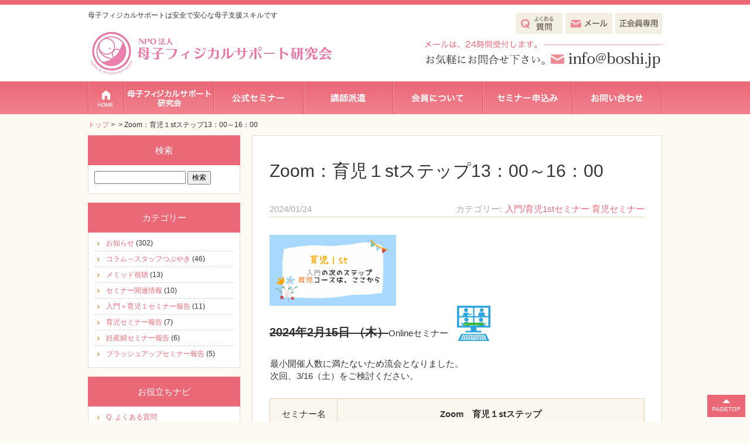

--- FILE ---
content_type: text/html; charset=UTF-8
request_url: https://boshi.jp/events/event/news/post-7840/
body_size: 18096
content:
<!DOCTYPE HTML>
<html>
<head prefix="og: http://ogp.me/ns# fb: http://ogp.me/ns/fb# article: http://ogp.me/ns/article#">
<meta http-equiv="Content-Type" content="text/html; charset=utf-8">
<!--[if IE]>
<meta http-equiv="X-UA-Compatible" content="IE=edge,chrome=1">
<![endif]-->
<meta name="SKYPE_TOOLBAR" content="SKYPE_TOOLBAR_PARSER_COMPATIBLE" />

<!--[if lt IE 9]>
<script src="https://boshi.jp/wordpress/wp-content/themes/cyber-child/js/html5shiv.js"></script>
<![endif]-->
<link rel="shortcut icon" href="https://boshi.jp/wordpress/wp-content/themes/cyber-child/images/favicon.ico" type="image/vnd.microsoft.icon">
<link rel="icon" href="https://boshi.jp/wordpress/wp-content/themes/cyber-child/images/favicon.ico" type="image/vnd.microsoft.icon">

		<!-- All in One SEO 4.6.4 - aioseo.com -->
		<title>Zoom：育児１stステップ13：00～16：00 - NPO母子フィジカルサポート研究会</title>
		<meta name="description" content="2024年2月15日 （木）Onlineセミナー 最小開催人数に満たないため流会となりました。" />
		<meta name="robots" content="max-image-preview:large" />
		<link rel="canonical" href="https://boshi.jp/events/event/news/post-7840/" />
		<meta name="generator" content="All in One SEO (AIOSEO) 4.6.4" />
		<meta property="og:locale" content="ja_JP" />
		<meta property="og:site_name" content="NPO母子フィジカルサポート研究会 - 母子フィジカルサポートは安全で安心な母子支援スキルです" />
		<meta property="og:type" content="article" />
		<meta property="og:title" content="Zoom：育児１stステップ13：00～16：00 - NPO母子フィジカルサポート研究会" />
		<meta property="og:description" content="2024年2月15日 （木）Onlineセミナー 最小開催人数に満たないため流会となりました。" />
		<meta property="og:url" content="https://boshi.jp/events/event/news/post-7840/" />
		<meta property="article:published_time" content="2024-01-23T23:03:46+00:00" />
		<meta property="article:modified_time" content="2024-02-09T07:56:42+00:00" />
		<meta name="twitter:card" content="summary_large_image" />
		<meta name="twitter:title" content="Zoom：育児１stステップ13：00～16：00 - NPO母子フィジカルサポート研究会" />
		<meta name="twitter:description" content="2024年2月15日 （木）Onlineセミナー 最小開催人数に満たないため流会となりました。" />
		<script type="application/ld+json" class="aioseo-schema">
			{"@context":"https:\/\/schema.org","@graph":[{"@type":"BreadcrumbList","@id":"https:\/\/boshi.jp\/events\/event\/news\/post-7840\/#breadcrumblist","itemListElement":[{"@type":"ListItem","@id":"https:\/\/boshi.jp\/#listItem","position":1,"name":"\u5bb6","item":"https:\/\/boshi.jp\/","nextItem":"https:\/\/boshi.jp\/events\/event\/news\/post-7840\/#listItem"},{"@type":"ListItem","@id":"https:\/\/boshi.jp\/events\/event\/news\/post-7840\/#listItem","position":2,"name":"Zoom\uff1a\u80b2\u5150\uff11st\u30b9\u30c6\u30c3\u30d713\uff1a00\uff5e16\uff1a00","previousItem":"https:\/\/boshi.jp\/#listItem"}]},{"@type":"Organization","@id":"https:\/\/boshi.jp\/#organization","name":"NPO\u6bcd\u5b50\u30d5\u30a3\u30b8\u30ab\u30eb\u30b5\u30dd\u30fc\u30c8\u7814\u7a76\u4f1a","description":"\u6bcd\u5b50\u30d5\u30a3\u30b8\u30ab\u30eb\u30b5\u30dd\u30fc\u30c8\u306f\u5b89\u5168\u3067\u5b89\u5fc3\u306a\u6bcd\u5b50\u652f\u63f4\u30b9\u30ad\u30eb\u3067\u3059","url":"https:\/\/boshi.jp\/"},{"@type":"Person","@id":"https:\/\/boshi.jp\/author\/boshi\/#author","url":"https:\/\/boshi.jp\/author\/boshi\/","name":"boshi","image":{"@type":"ImageObject","@id":"https:\/\/boshi.jp\/events\/event\/news\/post-7840\/#authorImage","url":"https:\/\/secure.gravatar.com\/avatar\/1b71b21cf8cad721bf6726c287bfb3fe?s=96&d=mm&r=g","width":96,"height":96,"caption":"boshi"}},{"@type":"WebPage","@id":"https:\/\/boshi.jp\/events\/event\/news\/post-7840\/#webpage","url":"https:\/\/boshi.jp\/events\/event\/news\/post-7840\/","name":"Zoom\uff1a\u80b2\u5150\uff11st\u30b9\u30c6\u30c3\u30d713\uff1a00\uff5e16\uff1a00 - NPO\u6bcd\u5b50\u30d5\u30a3\u30b8\u30ab\u30eb\u30b5\u30dd\u30fc\u30c8\u7814\u7a76\u4f1a","description":"2024\u5e742\u670815\u65e5 \uff08\u6728\uff09Online\u30bb\u30df\u30ca\u30fc \u6700\u5c0f\u958b\u50ac\u4eba\u6570\u306b\u6e80\u305f\u306a\u3044\u305f\u3081\u6d41\u4f1a\u3068\u306a\u308a\u307e\u3057\u305f\u3002","inLanguage":"ja","isPartOf":{"@id":"https:\/\/boshi.jp\/#website"},"breadcrumb":{"@id":"https:\/\/boshi.jp\/events\/event\/news\/post-7840\/#breadcrumblist"},"author":{"@id":"https:\/\/boshi.jp\/author\/boshi\/#author"},"creator":{"@id":"https:\/\/boshi.jp\/author\/boshi\/#author"},"image":{"@type":"ImageObject","url":"https:\/\/boshi.jp\/wordpress\/wp-content\/uploads\/2022\/03\/1b4dc8953b26c8c9c3308d497d5c99de.png","@id":"https:\/\/boshi.jp\/events\/event\/news\/post-7840\/#mainImage","width":1583,"height":885},"primaryImageOfPage":{"@id":"https:\/\/boshi.jp\/events\/event\/news\/post-7840\/#mainImage"},"datePublished":"2024-01-24T08:03:46+09:00","dateModified":"2024-02-09T16:56:42+09:00"},{"@type":"WebSite","@id":"https:\/\/boshi.jp\/#website","url":"https:\/\/boshi.jp\/","name":"NPO\u6bcd\u5b50\u30d5\u30a3\u30b8\u30ab\u30eb\u30b5\u30dd\u30fc\u30c8\u7814\u7a76\u4f1a","description":"\u6bcd\u5b50\u30d5\u30a3\u30b8\u30ab\u30eb\u30b5\u30dd\u30fc\u30c8\u306f\u5b89\u5168\u3067\u5b89\u5fc3\u306a\u6bcd\u5b50\u652f\u63f4\u30b9\u30ad\u30eb\u3067\u3059","inLanguage":"ja","publisher":{"@id":"https:\/\/boshi.jp\/#organization"}}]}
		</script>
		<!-- All in One SEO -->

<script type="text/javascript">
/* <![CDATA[ */
window._wpemojiSettings = {"baseUrl":"https:\/\/s.w.org\/images\/core\/emoji\/15.0.3\/72x72\/","ext":".png","svgUrl":"https:\/\/s.w.org\/images\/core\/emoji\/15.0.3\/svg\/","svgExt":".svg","source":{"concatemoji":"https:\/\/boshi.jp\/wordpress\/wp-includes\/js\/wp-emoji-release.min.js?ver=6.5.7"}};
/*! This file is auto-generated */
!function(i,n){var o,s,e;function c(e){try{var t={supportTests:e,timestamp:(new Date).valueOf()};sessionStorage.setItem(o,JSON.stringify(t))}catch(e){}}function p(e,t,n){e.clearRect(0,0,e.canvas.width,e.canvas.height),e.fillText(t,0,0);var t=new Uint32Array(e.getImageData(0,0,e.canvas.width,e.canvas.height).data),r=(e.clearRect(0,0,e.canvas.width,e.canvas.height),e.fillText(n,0,0),new Uint32Array(e.getImageData(0,0,e.canvas.width,e.canvas.height).data));return t.every(function(e,t){return e===r[t]})}function u(e,t,n){switch(t){case"flag":return n(e,"\ud83c\udff3\ufe0f\u200d\u26a7\ufe0f","\ud83c\udff3\ufe0f\u200b\u26a7\ufe0f")?!1:!n(e,"\ud83c\uddfa\ud83c\uddf3","\ud83c\uddfa\u200b\ud83c\uddf3")&&!n(e,"\ud83c\udff4\udb40\udc67\udb40\udc62\udb40\udc65\udb40\udc6e\udb40\udc67\udb40\udc7f","\ud83c\udff4\u200b\udb40\udc67\u200b\udb40\udc62\u200b\udb40\udc65\u200b\udb40\udc6e\u200b\udb40\udc67\u200b\udb40\udc7f");case"emoji":return!n(e,"\ud83d\udc26\u200d\u2b1b","\ud83d\udc26\u200b\u2b1b")}return!1}function f(e,t,n){var r="undefined"!=typeof WorkerGlobalScope&&self instanceof WorkerGlobalScope?new OffscreenCanvas(300,150):i.createElement("canvas"),a=r.getContext("2d",{willReadFrequently:!0}),o=(a.textBaseline="top",a.font="600 32px Arial",{});return e.forEach(function(e){o[e]=t(a,e,n)}),o}function t(e){var t=i.createElement("script");t.src=e,t.defer=!0,i.head.appendChild(t)}"undefined"!=typeof Promise&&(o="wpEmojiSettingsSupports",s=["flag","emoji"],n.supports={everything:!0,everythingExceptFlag:!0},e=new Promise(function(e){i.addEventListener("DOMContentLoaded",e,{once:!0})}),new Promise(function(t){var n=function(){try{var e=JSON.parse(sessionStorage.getItem(o));if("object"==typeof e&&"number"==typeof e.timestamp&&(new Date).valueOf()<e.timestamp+604800&&"object"==typeof e.supportTests)return e.supportTests}catch(e){}return null}();if(!n){if("undefined"!=typeof Worker&&"undefined"!=typeof OffscreenCanvas&&"undefined"!=typeof URL&&URL.createObjectURL&&"undefined"!=typeof Blob)try{var e="postMessage("+f.toString()+"("+[JSON.stringify(s),u.toString(),p.toString()].join(",")+"));",r=new Blob([e],{type:"text/javascript"}),a=new Worker(URL.createObjectURL(r),{name:"wpTestEmojiSupports"});return void(a.onmessage=function(e){c(n=e.data),a.terminate(),t(n)})}catch(e){}c(n=f(s,u,p))}t(n)}).then(function(e){for(var t in e)n.supports[t]=e[t],n.supports.everything=n.supports.everything&&n.supports[t],"flag"!==t&&(n.supports.everythingExceptFlag=n.supports.everythingExceptFlag&&n.supports[t]);n.supports.everythingExceptFlag=n.supports.everythingExceptFlag&&!n.supports.flag,n.DOMReady=!1,n.readyCallback=function(){n.DOMReady=!0}}).then(function(){return e}).then(function(){var e;n.supports.everything||(n.readyCallback(),(e=n.source||{}).concatemoji?t(e.concatemoji):e.wpemoji&&e.twemoji&&(t(e.twemoji),t(e.wpemoji)))}))}((window,document),window._wpemojiSettings);
/* ]]> */
</script>
<style id='wp-emoji-styles-inline-css' type='text/css'>

	img.wp-smiley, img.emoji {
		display: inline !important;
		border: none !important;
		box-shadow: none !important;
		height: 1em !important;
		width: 1em !important;
		margin: 0 0.07em !important;
		vertical-align: -0.1em !important;
		background: none !important;
		padding: 0 !important;
	}
</style>
<link rel='stylesheet' id='wp-block-library-css' href='https://boshi.jp/wordpress/wp-includes/css/dist/block-library/style.min.css?ver=6.5.7' type='text/css' media='all' />
<style id='classic-theme-styles-inline-css' type='text/css'>
/*! This file is auto-generated */
.wp-block-button__link{color:#fff;background-color:#32373c;border-radius:9999px;box-shadow:none;text-decoration:none;padding:calc(.667em + 2px) calc(1.333em + 2px);font-size:1.125em}.wp-block-file__button{background:#32373c;color:#fff;text-decoration:none}
</style>
<style id='global-styles-inline-css' type='text/css'>
body{--wp--preset--color--black: #000000;--wp--preset--color--cyan-bluish-gray: #abb8c3;--wp--preset--color--white: #ffffff;--wp--preset--color--pale-pink: #f78da7;--wp--preset--color--vivid-red: #cf2e2e;--wp--preset--color--luminous-vivid-orange: #ff6900;--wp--preset--color--luminous-vivid-amber: #fcb900;--wp--preset--color--light-green-cyan: #7bdcb5;--wp--preset--color--vivid-green-cyan: #00d084;--wp--preset--color--pale-cyan-blue: #8ed1fc;--wp--preset--color--vivid-cyan-blue: #0693e3;--wp--preset--color--vivid-purple: #9b51e0;--wp--preset--gradient--vivid-cyan-blue-to-vivid-purple: linear-gradient(135deg,rgba(6,147,227,1) 0%,rgb(155,81,224) 100%);--wp--preset--gradient--light-green-cyan-to-vivid-green-cyan: linear-gradient(135deg,rgb(122,220,180) 0%,rgb(0,208,130) 100%);--wp--preset--gradient--luminous-vivid-amber-to-luminous-vivid-orange: linear-gradient(135deg,rgba(252,185,0,1) 0%,rgba(255,105,0,1) 100%);--wp--preset--gradient--luminous-vivid-orange-to-vivid-red: linear-gradient(135deg,rgba(255,105,0,1) 0%,rgb(207,46,46) 100%);--wp--preset--gradient--very-light-gray-to-cyan-bluish-gray: linear-gradient(135deg,rgb(238,238,238) 0%,rgb(169,184,195) 100%);--wp--preset--gradient--cool-to-warm-spectrum: linear-gradient(135deg,rgb(74,234,220) 0%,rgb(151,120,209) 20%,rgb(207,42,186) 40%,rgb(238,44,130) 60%,rgb(251,105,98) 80%,rgb(254,248,76) 100%);--wp--preset--gradient--blush-light-purple: linear-gradient(135deg,rgb(255,206,236) 0%,rgb(152,150,240) 100%);--wp--preset--gradient--blush-bordeaux: linear-gradient(135deg,rgb(254,205,165) 0%,rgb(254,45,45) 50%,rgb(107,0,62) 100%);--wp--preset--gradient--luminous-dusk: linear-gradient(135deg,rgb(255,203,112) 0%,rgb(199,81,192) 50%,rgb(65,88,208) 100%);--wp--preset--gradient--pale-ocean: linear-gradient(135deg,rgb(255,245,203) 0%,rgb(182,227,212) 50%,rgb(51,167,181) 100%);--wp--preset--gradient--electric-grass: linear-gradient(135deg,rgb(202,248,128) 0%,rgb(113,206,126) 100%);--wp--preset--gradient--midnight: linear-gradient(135deg,rgb(2,3,129) 0%,rgb(40,116,252) 100%);--wp--preset--font-size--small: 13px;--wp--preset--font-size--medium: 20px;--wp--preset--font-size--large: 36px;--wp--preset--font-size--x-large: 42px;--wp--preset--spacing--20: 0.44rem;--wp--preset--spacing--30: 0.67rem;--wp--preset--spacing--40: 1rem;--wp--preset--spacing--50: 1.5rem;--wp--preset--spacing--60: 2.25rem;--wp--preset--spacing--70: 3.38rem;--wp--preset--spacing--80: 5.06rem;--wp--preset--shadow--natural: 6px 6px 9px rgba(0, 0, 0, 0.2);--wp--preset--shadow--deep: 12px 12px 50px rgba(0, 0, 0, 0.4);--wp--preset--shadow--sharp: 6px 6px 0px rgba(0, 0, 0, 0.2);--wp--preset--shadow--outlined: 6px 6px 0px -3px rgba(255, 255, 255, 1), 6px 6px rgba(0, 0, 0, 1);--wp--preset--shadow--crisp: 6px 6px 0px rgba(0, 0, 0, 1);}:where(.is-layout-flex){gap: 0.5em;}:where(.is-layout-grid){gap: 0.5em;}body .is-layout-flex{display: flex;}body .is-layout-flex{flex-wrap: wrap;align-items: center;}body .is-layout-flex > *{margin: 0;}body .is-layout-grid{display: grid;}body .is-layout-grid > *{margin: 0;}:where(.wp-block-columns.is-layout-flex){gap: 2em;}:where(.wp-block-columns.is-layout-grid){gap: 2em;}:where(.wp-block-post-template.is-layout-flex){gap: 1.25em;}:where(.wp-block-post-template.is-layout-grid){gap: 1.25em;}.has-black-color{color: var(--wp--preset--color--black) !important;}.has-cyan-bluish-gray-color{color: var(--wp--preset--color--cyan-bluish-gray) !important;}.has-white-color{color: var(--wp--preset--color--white) !important;}.has-pale-pink-color{color: var(--wp--preset--color--pale-pink) !important;}.has-vivid-red-color{color: var(--wp--preset--color--vivid-red) !important;}.has-luminous-vivid-orange-color{color: var(--wp--preset--color--luminous-vivid-orange) !important;}.has-luminous-vivid-amber-color{color: var(--wp--preset--color--luminous-vivid-amber) !important;}.has-light-green-cyan-color{color: var(--wp--preset--color--light-green-cyan) !important;}.has-vivid-green-cyan-color{color: var(--wp--preset--color--vivid-green-cyan) !important;}.has-pale-cyan-blue-color{color: var(--wp--preset--color--pale-cyan-blue) !important;}.has-vivid-cyan-blue-color{color: var(--wp--preset--color--vivid-cyan-blue) !important;}.has-vivid-purple-color{color: var(--wp--preset--color--vivid-purple) !important;}.has-black-background-color{background-color: var(--wp--preset--color--black) !important;}.has-cyan-bluish-gray-background-color{background-color: var(--wp--preset--color--cyan-bluish-gray) !important;}.has-white-background-color{background-color: var(--wp--preset--color--white) !important;}.has-pale-pink-background-color{background-color: var(--wp--preset--color--pale-pink) !important;}.has-vivid-red-background-color{background-color: var(--wp--preset--color--vivid-red) !important;}.has-luminous-vivid-orange-background-color{background-color: var(--wp--preset--color--luminous-vivid-orange) !important;}.has-luminous-vivid-amber-background-color{background-color: var(--wp--preset--color--luminous-vivid-amber) !important;}.has-light-green-cyan-background-color{background-color: var(--wp--preset--color--light-green-cyan) !important;}.has-vivid-green-cyan-background-color{background-color: var(--wp--preset--color--vivid-green-cyan) !important;}.has-pale-cyan-blue-background-color{background-color: var(--wp--preset--color--pale-cyan-blue) !important;}.has-vivid-cyan-blue-background-color{background-color: var(--wp--preset--color--vivid-cyan-blue) !important;}.has-vivid-purple-background-color{background-color: var(--wp--preset--color--vivid-purple) !important;}.has-black-border-color{border-color: var(--wp--preset--color--black) !important;}.has-cyan-bluish-gray-border-color{border-color: var(--wp--preset--color--cyan-bluish-gray) !important;}.has-white-border-color{border-color: var(--wp--preset--color--white) !important;}.has-pale-pink-border-color{border-color: var(--wp--preset--color--pale-pink) !important;}.has-vivid-red-border-color{border-color: var(--wp--preset--color--vivid-red) !important;}.has-luminous-vivid-orange-border-color{border-color: var(--wp--preset--color--luminous-vivid-orange) !important;}.has-luminous-vivid-amber-border-color{border-color: var(--wp--preset--color--luminous-vivid-amber) !important;}.has-light-green-cyan-border-color{border-color: var(--wp--preset--color--light-green-cyan) !important;}.has-vivid-green-cyan-border-color{border-color: var(--wp--preset--color--vivid-green-cyan) !important;}.has-pale-cyan-blue-border-color{border-color: var(--wp--preset--color--pale-cyan-blue) !important;}.has-vivid-cyan-blue-border-color{border-color: var(--wp--preset--color--vivid-cyan-blue) !important;}.has-vivid-purple-border-color{border-color: var(--wp--preset--color--vivid-purple) !important;}.has-vivid-cyan-blue-to-vivid-purple-gradient-background{background: var(--wp--preset--gradient--vivid-cyan-blue-to-vivid-purple) !important;}.has-light-green-cyan-to-vivid-green-cyan-gradient-background{background: var(--wp--preset--gradient--light-green-cyan-to-vivid-green-cyan) !important;}.has-luminous-vivid-amber-to-luminous-vivid-orange-gradient-background{background: var(--wp--preset--gradient--luminous-vivid-amber-to-luminous-vivid-orange) !important;}.has-luminous-vivid-orange-to-vivid-red-gradient-background{background: var(--wp--preset--gradient--luminous-vivid-orange-to-vivid-red) !important;}.has-very-light-gray-to-cyan-bluish-gray-gradient-background{background: var(--wp--preset--gradient--very-light-gray-to-cyan-bluish-gray) !important;}.has-cool-to-warm-spectrum-gradient-background{background: var(--wp--preset--gradient--cool-to-warm-spectrum) !important;}.has-blush-light-purple-gradient-background{background: var(--wp--preset--gradient--blush-light-purple) !important;}.has-blush-bordeaux-gradient-background{background: var(--wp--preset--gradient--blush-bordeaux) !important;}.has-luminous-dusk-gradient-background{background: var(--wp--preset--gradient--luminous-dusk) !important;}.has-pale-ocean-gradient-background{background: var(--wp--preset--gradient--pale-ocean) !important;}.has-electric-grass-gradient-background{background: var(--wp--preset--gradient--electric-grass) !important;}.has-midnight-gradient-background{background: var(--wp--preset--gradient--midnight) !important;}.has-small-font-size{font-size: var(--wp--preset--font-size--small) !important;}.has-medium-font-size{font-size: var(--wp--preset--font-size--medium) !important;}.has-large-font-size{font-size: var(--wp--preset--font-size--large) !important;}.has-x-large-font-size{font-size: var(--wp--preset--font-size--x-large) !important;}
.wp-block-navigation a:where(:not(.wp-element-button)){color: inherit;}
:where(.wp-block-post-template.is-layout-flex){gap: 1.25em;}:where(.wp-block-post-template.is-layout-grid){gap: 1.25em;}
:where(.wp-block-columns.is-layout-flex){gap: 2em;}:where(.wp-block-columns.is-layout-grid){gap: 2em;}
.wp-block-pullquote{font-size: 1.5em;line-height: 1.6;}
</style>
<link rel='stylesheet' id='contact-form-7-css' href='https://boshi.jp/wordpress/wp-content/plugins/contact-form-7/includes/css/styles.css?ver=5.9.5' type='text/css' media='all' />
<link rel='stylesheet' id='wp-pagenavi-css' href='https://boshi.jp/wordpress/wp-content/plugins/wp-pagenavi/pagenavi-css.css?ver=2.70' type='text/css' media='all' />
<link rel='stylesheet' id='fancybox-css' href='https://boshi.jp/wordpress/wp-content/plugins/easy-fancybox/fancybox/1.5.4/jquery.fancybox.min.css?ver=6.5.7' type='text/css' media='screen' />
<link rel='stylesheet' id='style-css' href='https://boshi.jp/wordpress/wp-content/themes/cyber-child/style.css?ver=6.5.7' type='text/css' media='all' />
<link rel='stylesheet' id='contents-css' href='https://boshi.jp/wordpress/wp-content/plugins/real-editor/contents.css?ver=6.5.7' type='text/css' media='all' />
<link rel='stylesheet' id='contents-over-css' href='https://boshi.jp/wordpress/wp-content/themes/cyber-child/contents-over.css?date=20170331&#038;ver=6.5.7' type='text/css' media='all' />
<link rel='stylesheet' id='site-frame-css' href='https://boshi.jp/wordpress/wp-content/themes/cyber-child/site-frame.css?date=20210413&#038;ver=6.5.7' type='text/css' media='all' />
<link rel='stylesheet' id='site-frame-pc-css' href='https://boshi.jp/wordpress/wp-content/themes/cyber-child/site-frame-pc.css?date=20210413&#038;ver=6.5.7' type='text/css' media='all' />
<link rel='stylesheet' id='bxslider-css' href='https://boshi.jp/wordpress/wp-content/themes/cyber/common/js/jquery.bxslider/jquery.bxslider.css?ver=6.5.7' type='text/css' media='all' />
<link rel='stylesheet' id='cssphp-css' href='https://boshi.jp/wordpress/wp-content/themes/cyber/css.php?pid=7840&#038;singular=1&#038;ver=6.5.7' type='text/css' media='all' />
<link rel='stylesheet' id='css3-animate-css' href='https://boshi.jp/wordpress/wp-content/themes/cyber/common/js/css3-animate-it-master/animations.css?ver=6.5.7' type='text/css' media='all' />
<link rel='stylesheet' id='fit-sidebar-css' href='https://boshi.jp/wordpress/wp-content/themes/cyber/common/js/fit-sidebar/jquery.fit-sidebar.css?ver=6.5.7' type='text/css' media='all' />
<link rel='stylesheet' id='reset-css' href='https://boshi.jp/wordpress/wp-content/plugins/real-editor/reset.css?ver=6.5.7' type='text/css' media='all' />
<link rel="https://api.w.org/" href="https://boshi.jp/wp-json/" /><link rel="EditURI" type="application/rsd+xml" title="RSD" href="https://boshi.jp/wordpress/xmlrpc.php?rsd" />
<meta name="generator" content="WordPress 6.5.7" />
<link rel='shortlink' href='https://boshi.jp/?p=7840' />
<link rel="alternate" type="application/json+oembed" href="https://boshi.jp/wp-json/oembed/1.0/embed?url=https%3A%2F%2Fboshi.jp%2Fevents%2Fevent%2Fnews%2Fpost-7840%2F" />
<link rel="alternate" type="text/xml+oembed" href="https://boshi.jp/wp-json/oembed/1.0/embed?url=https%3A%2F%2Fboshi.jp%2Fevents%2Fevent%2Fnews%2Fpost-7840%2F&#038;format=xml" />
	<!-- Google tag (gtag.js) 2023-08-22san-->
<script async src="https://www.googletagmanager.com/gtag/js?id=G-1XH5581SPM"></script>
<script>
  window.dataLayer = window.dataLayer || [];
  function gtag(){dataLayer.push(arguments);}
  gtag('js', new Date());

  gtag('config', 'G-1XH5581SPM');
</script>
</head>
<body class="event-template-default single single-event postid-7840 pc columnA">
<div id="titleFrame">
<div id="titleArea" class="baseWrap">
<p><a href="https://boshi.jp/">母子フィジカルサポートは安全で安心な母子支援スキルです</a></p>
</div><!-- /#titleArea -->
</div><!-- /#titleFrame -->
<header>
<div id="headerFrame">
<div id="headerArea" class="baseWrap cf">
<div class="left">
<p class="logo"><a href="https://boshi.jp/"><img src="https://boshi.jp/wordpress/wp-content/themes/cyber-child/images/logo.png" alt="母児フィジカルサポート研究会" /></a></p>
</div><!-- //.left -->
<div class="right">
<div id="headerRightSection">
<aside>
<div id="black-studio-tinymce-2" class="sideMenu widget_black_studio_tinymce">
<div class="textwidget"><p class="btnBox"><a href="https://boshi.jp/contact/faq/"><img class="my_fade alignnone" src="https://boshi.jp/wordpress/wp-content/themes/cyber-child/images/faq.png" alt="よくある質問" width="" height="" /></a><a href="https://boshi.jp/contact/"><img class="my_fade alignnone" src="https://boshi.jp/wordpress/wp-content/themes/cyber-child/images/mail.png" alt="メール" width="" height="" /></a><a href="https://boshi.jp/member/"><img class="my_fade alignnone" src="https://boshi.jp/wordpress/wp-content/themes/cyber-child/images/member.png" alt="会員専用" width="" height="" /></a></p><p><img class="alignnone" src="https://boshi.jp/wordpress/wp-content/themes/cyber-child/images/tel_msg.png" alt="お気軽にお問い合わせください" width="" height="" /></p><p><img class="alignnone" src="https://boshi.jp/wordpress/wp-content/themes/cyber-child/images/tel.png" alt="電話番号" width="" height="" /></p></div></div>
</aside>
</div><!-- /#headerRightSection -->
</div><!-- //.right -->
</div><!-- /#headerArea -->
</div><!-- /#headerFrame -->
</header>
<nav>
<div id="gNaviFrame">
<div id="gNaviArea" class="baseWrap">
<ul><li class="menu01"><a href="https://boshi.jp/">トップページ</a></li>
<li class="menu02"><a href="https://boshi.jp/about/">母子フィジカルサポート研究会</a>
<ul class="sub-menu">
	<li><a href="https://boshi.jp/about/">代表あいさつ</a></li>
	<li><a href="https://boshi.jp/about/about-us/">母子フィジカルサポートとは？</a></li>
	<li><a href="https://boshi.jp/about/organization/">団体案内</a></li>
	<li><a href="https://boshi.jp/about/research/">調査・研究</a></li>
	<li><a href="https://boshi.jp/about/pressroom/">プレスルーム</a></li>
	<li><a href="https://boshi.jp/about/teikan/">定款</a></li>
	<li><a href="https://boshi.jp/about/privacy/">プライバシーポリシー</a></li>
	<li><a href="https://boshi.jp/about/rules/">利用規約（公式セミナー・講演会・他）</a></li>
	<li><a href="https://boshi.jp/about/link/">リンク集</a></li>
</ul>
</li>
<li class="menu03"><a href="https://boshi.jp/seminar/">公式セミナー</a>
<ul class="sub-menu">
	<li><a href="https://boshi.jp/seminar/#seminar-list">セミナー開催一覧</a></li>
	<li><a href="https://boshi.jp/seminar/beginner/">入門/育児1stステップ</a></li>
	<li><a href="https://boshi.jp/seminar/ninsanpu/">妊産婦セミナー</a></li>
	<li><a href="https://boshi.jp/seminar/ikuji/">育児セミナー</a></li>
	<li><a href="https://boshi.jp/seminar/brushup/">ブラッシュアップセミナー</a></li>
	<li><a href="https://boshi.jp/seminar/jimoto/">地元で開催希望される方へ</a></li>
	<li><a href="https://boshi.jp/seminar/form/">開催希望お申し込みフォーム</a></li>
	<li><a href="https://boshi.jp/seminar/#search-tip">検索ヒント</a></li>
	<li><a href="https://boshi.jp/seminar/#course-order">受講順番図</a></li>
	<li><a href="https://boshi.jp/seminar/#memid">メミッド視聴</a></li>
	<li><a href="https://boshi.jp/seminar/#event-schedule">年間開催予定</a></li>
</ul>
</li>
<li class="menu04"><a href="https://boshi.jp/lecturers/">講師派遣</a>
<ul class="sub-menu">
	<li><a href="https://boshi.jp/lecturers/">講師派遣とは</a></li>
	<li><a href="https://boshi.jp/lecturers/form/">講師派遣お申し込みフォーム</a></li>
</ul>
</li>
<li class="menu05"><a href="https://boshi.jp/join-us/">会員について</a>
<ul class="sub-menu">
	<li><a href="https://boshi.jp/join-us/">入会案内</a></li>
	<li><a href="https://boshi.jp/join-us/admission/">入会お申し込みフォーム</a></li>
	<li><a href="https://boshi.jp/join-us/admission-2/">協力会員お申し込みフォーム</a></li>
	<li><a href="https://boshi.jp/join-us/member-list/">母子フィジカル会員紹介</a></li>
	<li><a href="https://boshi.jp/join-us/partner/">協力会員</a></li>
	<li><a href="https://boshi.jp/member/">正会員専用ページ</a></li>
</ul>
</li>
<li class="menu06"><a href="https://boshi.jp/seminar-order/">セミナーお申し込み</a></li>
<li class="menu07"><a href="https://boshi.jp/contact/">お問い合わせ</a>
<ul class="sub-menu">
	<li><a href="https://boshi.jp/contact/">お問合せフォーム</a></li>
	<li><a href="https://boshi.jp/contact/faq/">よくある質問</a></li>
</ul>
</li>
</ul></div><!-- /#gNaviArea -->
</div><!-- /#gNaviFrame -->
</nav>

<div id="breadNav" class="baseWrap"><a href="https://boshi.jp">トップ</a>&nbsp;&gt;&nbsp;<a href=""></a>&nbsp;&gt;&nbsp;Zoom：育児１stステップ13：00～16：00</div>
<div id="contentsFrame">
<div id="contentsArea" class="baseWrap cf">
<div id="mainArea" class="fontM">



<div class="articleOuter">
<article>
<div class="articleInner"><div class="articleTitle">
<h1>Zoom：育児１stステップ13：00～16：00</h1>
</div><!-- /.articleTitle --><div class="articleDetailArea cf">
<div class="left"><p class="date">2024/01/24</p></div>
<div class="right"><p class="cats"><span>カテゴリー</span><a href="https://boshi.jp/events/category/beginner/">入門/育児1stセミナー</a> <a href="https://boshi.jp/events/category/ikuji/">育児セミナー</a> </p></div>
</div>
<div class="editorArea">
<p><strong><img decoding="async" class="alignnone  wp-image-6641" src="https://boshi.jp/wordpress/wp-content/uploads/2022/03/1b4dc8953b26c8c9c3308d497d5c99de-300x168.png" sizes="(max-width: 142px) 100vw, 142px" srcset="https://boshi.jp/wordpress/wp-content/uploads/2022/03/1b4dc8953b26c8c9c3308d497d5c99de-300x168.png 300w, https://boshi.jp/wordpress/wp-content/uploads/2022/03/1b4dc8953b26c8c9c3308d497d5c99de-700x391.png 700w, https://boshi.jp/wordpress/wp-content/uploads/2022/03/1b4dc8953b26c8c9c3308d497d5c99de.png 1583w" alt="育児１" width="216" height="121" /></strong></p>
<p><del><span style="font-size: 20px;"><strong>2024</strong></span><span style="font-size: 20px;"><strong>年2月15日 （木）</strong></span></del>Onlineセミナー　<img decoding="async" class="alignnone  wp-image-6897" src="https://boshi.jp/wordpress/wp-content/uploads/2022/11/watermark-1-300x314.jpg" sizes="(max-width: 91px) 100vw, 91px" srcset="https://boshi.jp/wordpress/wp-content/uploads/2022/11/watermark-1-300x314.jpg 300w, https://boshi.jp/wordpress/wp-content/uploads/2022/11/watermark-1-700x732.jpg 700w, https://boshi.jp/wordpress/wp-content/uploads/2022/11/watermark-1.jpg 956w" alt="watermark (1)" width="57" height="60" /></p>
<p>&nbsp;</p>
<table>
<tbody>
<tr>
<td>最小開催人数に満たないため流会となりました。<br />
次回、3/16（土）をご検討ください。</td>
</tr>
</tbody>
</table>
<p>&nbsp;</p>
<table class="table01">
<tbody>
<tr>
<th>セミナー名</th>
<th><strong>Zoom　育児１stステップ</strong></th>
</tr>
<tr>
<th>受講資格 </th>
<td>
<p><strong>入門・Zoom入門・</strong><strong>メミッド入門</strong>、いずれか受講済みの方</p>
<p>入門<img decoding="async" class="alignnone  wp-image-7354" src="https://boshi.jp/wordpress/wp-content/uploads/2023/05/2551b33e1ec4bc1bdc13977326d9f1fd.png" alt="メミッド①" width="91" height="31" />は、<a href="https://memid.online/user/search-service?search=%E6%AF%8D%E5%AD%90%E3%83%95%E3%82%A3%E3%82%B8%E3%82%AB%E3%83%AB%E3%82%B5%E3%83%9D%E3%83%BC%E3%83%88%E7%A0%94%E7%A9%B6%E4%BC%9A&amp;page=1&amp;stamp=1688466250301">こちら</a></p>
</td>
</tr>
<tr>
<th>受講方法</th>
<td>パソコン画面を見て、受講するオンライン式<br />
皆様にもビデオ画像付きでご参加いただきます。</td>
</tr>
<tr>
<th>主な内容 </th>
<td>
<p>安全で楽な抱っことは？<br />
育児に欠かせない抱っこを科学的に学び、<br />
母子の身体的支援を考えます。　他</p>
</td>
</tr>
<tr>
<th>時間</th>
<td>
<p>オンライン　13：00～16：00</p>
</td>
</tr>
<tr>
<th>受講料</th>
<td>
<p><strong>　6,500円</strong>（税込）</p>
</td>
</tr>
<tr>
<th>
<p>必要物品　</p>
</th>
<td>
<p>①カメラ機能付き、ＰＣ、タブレットなど</p>
<p>②事前のお届けする資料（プリントアウト）<br />
③筆記用具　④バスタオル　<br />
⑤*赤ちゃん人形/*手足のあるぬいぐるみ<br />
　ご自身の赤ちゃんでもできます。</p>
</td>
</tr>
<tr>
<th>
<p>視聴環境<br />
について</p>
</th>
<td>
<p>Wi-fi環境下または有線接続で必ず電源につないでご利用ください。<br />
できるだけ、PCでのご視聴を推奨しています。<br />
*タブレットやスマホですと、画面が小さいため</p>
<p>資料のパワポが見にくいのと、デモ動画がコマ送りになります。<br />
また、スマホは、使える機能が限定されます。</p>
</td>
</tr>
</tbody>
</table>
<p>&nbsp;</p>
<div class="box01">
<p><strong>受講までの流れ</strong><br />
①セミナー申込→②受付→③ご入金→④資料送付（メール）→プリントアウト<br />
⑤前日までに、Zoom ID/PWお届け→当日時間までに教室へ入る。<br />
⑥受講後、受講証明をメールにてお届け。</p>
<p>　（途中退席、欠席などは発行できません。受講後数日後にお届けします。）</p>
</div>
<p>&nbsp;</p>
<h2>【会場】Wi-fi環境下なら全国どこでも。</h2>
<div class="SALvLe farUxc mJ2Mod">  *ご自宅、職場、どこでも受講可能</div>
<div class="SALvLe farUxc mJ2Mod"> </div>
<div class="SALvLe farUxc mJ2Mod"> </div>
<div class="editorArea">
<div class="editorArea">
<div class="editorArea">
<div class="editorArea">
<div class="editorArea">
<p>&nbsp;</p>
</div>
</div>
</div>
</div>
</div>
<h2>受講料について</h2>
<h3>※受付後、10日以内にお支払いをお願いします。</h3>
<p>&nbsp;</p>
<p>お振込先口座</p>
<p>▼<strong>ゆうちょ銀行　ATMからの振り込み</strong></p>
<p>金融機関　ゆうちょ銀行</p>
<p>記号　14460　番号　40591141</p>
<p>名義　特定非営利活動法人母子フィジカルサポート研究会</p>
<p>トクヒ）ボシフィジカルサポートケンキュウカイ</p>
<p>&nbsp;</p>
<p>▼<strong>他銀行　ATM／コンビニATMからの振り込み</strong></p>
<p>金融機関　ゆうちょ銀行</p>
<p>店名　四四八（ヨンヨンハチ）　店番　448</p>
<p>普通　口座番号　4059114</p>
<p>名義　特定非営利法人母子フィジカルサポート研究会</p>
<p>トクヒ）ボシフィジカルサポートケンキュウカイ</p>
<p>&nbsp;</p>
<p>（重要）</p>
<ul class="list01 listType02">
<li>払込控えは必ず保管して下さい。</li>
<li>
<p>開催日間近、また開催日の３日までの方は、払い込み控えの写メを</p>
<p>事務局までお知らせください。</p>
</li>
</ul>
<p>&nbsp;</p>
<h2>キャンセルについて</h2>
<p>キャンセルについては、下記をご確認ください。</p>
<p class="color01"><a class="btn01" href="https://boshi.jp/about/rules/#cancel" target="_blank" rel="noopener">お申込み後の取消しについて</a></p>
<p>&nbsp;</p>
<h2>お申し込みについて</h2>
<p>下記よりお申し込みください。</p>
<p class="color01"><a class="btn01" href="https://boshi.jp/seminar-order/" target="_blank" rel="noopener">セミナー申込み</a></p>
<p class="color01"> </p>
<p>&nbsp;</p>
<h2>参加者の声</h2>
<p>・ フィジカルアセスメントの重要さを再度確認できた流れではなく、改めてその人<br />
　　自身をみる力を養おうと意識が高まった<br />
・ 他の施設の方とも交流ができ、参考になった<br />
・ 明日から身体面のケアの一部として活用していけそう<br />
・ 脊柱や骨盤の機能とケアがわかりやすかった指導だけでなく、セルフケアとして<br />
　使っていきたい<br />
・ 妊娠中のかかわりを良いきっかけとして、女性の一生の健康をサポートして<br />
　いけるように頑張りたい<br />
・ じっくりと関わる時間がない中で、いかにうまく伝えるか、自分の中で振り返り<br />
　理解しなが携わっていけたらと思う</p>
<p>&nbsp;</p>
<h2>セミナー感想</h2>
<p><img loading="lazy" decoding="async" class="alignnone  wp-image-6451" src="https://boshi.jp/wordpress/wp-content/uploads/2021/10/142288713_5188036851236583_5823790339409970163_n-300x300.jpg" sizes="(max-width: 166px) 100vw, 166px" srcset="https://boshi.jp/wordpress/wp-content/uploads/2021/10/142288713_5188036851236583_5823790339409970163_n-300x300.jpg 300w, https://boshi.jp/wordpress/wp-content/uploads/2021/10/142288713_5188036851236583_5823790339409970163_n-150x150.jpg 150w, https://boshi.jp/wordpress/wp-content/uploads/2021/10/142288713_5188036851236583_5823790339409970163_n-700x700.jpg 700w, https://boshi.jp/wordpress/wp-content/uploads/2021/10/142288713_5188036851236583_5823790339409970163_n-120x120.jpg 120w, https://boshi.jp/wordpress/wp-content/uploads/2021/10/142288713_5188036851236583_5823790339409970163_n.jpg 1080w" alt="142288713_5188036851236583_5823790339409970163_n" width="166" height="166" /></p>
<p>（助産師　40代）</p>
<p>入門編に引き続き、オンラインで参加しました。<br />
子育て支援に関わる助産師としては、日々当たり前に「抱っこ」をしますが、よりよい抱っこについて、改めて知ることができました。抱っこをする側される側にとって、よりよいものとなるように、サポートできる力をつけていきたいと感じました。</p>
<p>オンラインでのグループワークや実技演習も、講師の方々がアドバイスしてくださるので、参加しやすいです。会場までの移動時間や労力を考えると、オンラインセミナーを続けてくださるとありがたいです。ありがとうございました！</p>
<p>&nbsp;</p>
<p>（助産師　30代）</p>
<p>同じ抱っこでもその母子にとってどうなのか？という視点が支援につながっていくと再認識できました。また学びを深めていきたいです。</p>
</div>
<div class="snsBtns"></div>
<div class="snsShare">
<a class="facebook-iine" href="https://www.facebook.com/sharer.php?u=https://boshi.jp/events/event/news/post-7840/&amp;t=Zoom：育児１stステップ13：00～16：00" 
onClick="window.open(encodeURI(decodeURI(this.href)),'sharewindow','width=550, height=450, personalbar=0, toolbar=0, scrollbars=1, resizable=!'); return false;">Facebookでシェア</a>
<a class="twitter-tweet" href="https://twitter.com/intent/tweet?text=Zoom%EF%BC%9A%E8%82%B2%E5%85%90%EF%BC%91st%E3%82%B9%E3%83%86%E3%83%83%E3%83%9713%EF%BC%9A00%EF%BD%9E16%EF%BC%9A00+%7C+https%3A%2F%2Fboshi.jp%2Fevents%2Fevent%2Fnews%2Fpost-7840%2F">twitterでツイート</a>
</div>
</div><!-- /.articleInner -->
</article>
</div><!-- /.articleOuter -->


<div class="pagingArea">
<p class="single next"></p>
<p class="single prev"></p>
</div>
</div><!-- //#mainArea -->
<div id="subArea"><div class="contents">
<aside>
<div id="search-2" class="sideMenu widget_search">
<div class="menuHeader">
検索</div>
<form role="search" method="get" id="searchform" class="searchform" action="https://boshi.jp/">
				<div>
					<label class="screen-reader-text" for="s">検索:</label>
					<input type="text" value="" name="s" id="s" />
					<input type="submit" id="searchsubmit" value="検索" />
				</div>
			</form></div>
</aside>
<aside>
<div id="categories-2" class="sideMenu widget_categories">
<div class="menuHeader">
カテゴリー</div>

			<ul>
					<li class="cat-item cat-item-1"><a href="https://boshi.jp/category/news/">お知らせ</a> (302)
</li>
	<li class="cat-item cat-item-73"><a href="https://boshi.jp/category/column/">コラム～スタッフつぶやき</a> (46)
</li>
	<li class="cat-item cat-item-76"><a href="https://boshi.jp/category/memid/">メミッド視聴</a> (13)
</li>
	<li class="cat-item cat-item-6"><a href="https://boshi.jp/category/report/">セミナー関連情報</a> (10)
</li>
	<li class="cat-item cat-item-9"><a href="https://boshi.jp/category/report/beginner/">入門＋育児１セミナー報告</a> (11)
</li>
	<li class="cat-item cat-item-12"><a href="https://boshi.jp/category/report/ikuji/">育児セミナー報告</a> (7)
</li>
	<li class="cat-item cat-item-11"><a href="https://boshi.jp/category/report/ninsanpu/">妊産婦セミナー報告</a> (6)
</li>
	<li class="cat-item cat-item-69"><a href="https://boshi.jp/category/report/brushup/">ブラッシュアップセミナー報告</a> (5)
</li>
			</ul>

			</div>
</aside>
<aside>
<div id="nav_menu-2" class="sideMenu widget_nav_menu">
<div class="menuHeader">
お役立ちナビ</div>
<div class="menu-%e3%80%8c%e3%81%8a%e5%bd%b9%e7%ab%8b%e3%81%a1%e3%83%8a%e3%83%93%e3%80%8d%e7%94%a8-container"><ul id="menu-%e3%80%8c%e3%81%8a%e5%bd%b9%e7%ab%8b%e3%81%a1%e3%83%8a%e3%83%93%e3%80%8d%e7%94%a8" class="menu"><li><a href="https://boshi.jp/contact/faq/">Q. よくある質問</a></li>
<li><a href="https://boshi.jp/seminar_price/">セミナー受講おすすめプラン・参加費</a></li>
<li><a href="https://boshi.jp/about/rules/#cancel">キャンセルについて</a></li>
<li><a href="https://boshi.jp/contact/faq/#change">セミナーの変更</a></li>
<li><a href="https://boshi.jp/about/rules/">利用規約（公式セミナー・講演会・他）</a></li>
<li><a href="https://boshi.jp/contact/faq/#mochimono">持ち物</a></li>
<li><a href="https://boshi.jp/kouza/">お振込み口座について</a></li>
<li><a href="https://boshi.jp/seminar-annai/">セミナー案内申込</a></li>
</ul></div></div>
</aside>
<aside>
<div id="black-studio-tinymce-5" class="sideMenu widget_black_studio_tinymce">
<div class="textwidget"><p><a href="/seminar/jimoto/"><img class="my_fade aligncenter" src="https://boshi.jp/wordpress/wp-content/themes/cyber-child/images/bnr01.jpg" alt="貴方の地元でセミナーを開催できます！" width="260" height="150" /></a></p>
<p>&nbsp;</p>
<p><a href="https://boshi.jp/lecturers/"><img class="my_fade aligncenter" src="https://boshi.jp/wordpress/wp-content/themes/cyber-child/images/bnr02.jpg" alt="助産師・看護師の研修・勉強会に講師を派遣致します。" width="260" height="150" /></a></p>
<p>&nbsp;</p>
<p><a href="https://boshi.jp/join-us/member-list/"><img class="my_fade aligncenter" src="https://boshi.jp/wordpress/wp-content/themes/cyber-child/images/bnr03.jpg" alt="母子フィジカルサポートが受けられる地域別会員紹介" width="260" height="90" /></a></p>
</div></div>
</aside>
        <aside>
<div id="recent-posts2-2" class="sideMenu widget_recent_entries2">
        <div class="menuHeader">
お知らせ</div>
        <ul>
                    <li>
                <a href="https://boshi.jp/news/post-8774/"><img width="150" height="150" src="https://boshi.jp/wordpress/wp-content/uploads/2026/01/610876807_18091012147989946_5879173323074961260_n-150x150.jpg" class="attachment-thumbnail size-thumbnail wp-post-image" alt="" decoding="async" loading="lazy" srcset="https://boshi.jp/wordpress/wp-content/uploads/2026/01/610876807_18091012147989946_5879173323074961260_n-150x150.jpg 150w, https://boshi.jp/wordpress/wp-content/uploads/2026/01/610876807_18091012147989946_5879173323074961260_n-120x120.jpg 120w" sizes="(max-width: 150px) 100vw, 150px" /></a>
                <span class="post-date">2026/01/14</span>                <a href="https://boshi.jp/news/post-8774/">2026研修会のお知らせ</a>
            </li>
                    <li>
                <a href="https://boshi.jp/news/post-8770/"><img width="143" height="150" src="https://boshi.jp/wordpress/wp-content/uploads/2026/01/illust2485_thumb-143x150.gif" class="attachment-thumbnail size-thumbnail wp-post-image" alt="" decoding="async" loading="lazy" /></a>
                <span class="post-date">2026/01/05</span>                <a href="https://boshi.jp/news/post-8770/">2026新年のご挨拶</a>
            </li>
                    <li>
                <a href="https://boshi.jp/news/post-8766/"></a>
                <span class="post-date">2025/12/29</span>                <a href="https://boshi.jp/news/post-8766/">年末年始のお知らせ</a>
            </li>
                    <li>
                <a href="https://boshi.jp/news/post-8762/"><img width="150" height="150" src="https://boshi.jp/wordpress/wp-content/uploads/2025/12/605287411_1257919146369932_3107430739281335780_n-150x150.jpg" class="attachment-thumbnail size-thumbnail wp-post-image" alt="" decoding="async" loading="lazy" srcset="https://boshi.jp/wordpress/wp-content/uploads/2025/12/605287411_1257919146369932_3107430739281335780_n-150x150.jpg 150w, https://boshi.jp/wordpress/wp-content/uploads/2025/12/605287411_1257919146369932_3107430739281335780_n-300x300.jpg 300w, https://boshi.jp/wordpress/wp-content/uploads/2025/12/605287411_1257919146369932_3107430739281335780_n-700x700.jpg 700w, https://boshi.jp/wordpress/wp-content/uploads/2025/12/605287411_1257919146369932_3107430739281335780_n-120x120.jpg 120w, https://boshi.jp/wordpress/wp-content/uploads/2025/12/605287411_1257919146369932_3107430739281335780_n.jpg 1440w" sizes="(max-width: 150px) 100vw, 150px" /></a>
                <span class="post-date">2025/12/24</span>                <a href="https://boshi.jp/news/post-8762/">育児支援方法を学ぶ、育児セミナー</a>
            </li>
                    <li>
                <a href="https://boshi.jp/news/post-8760/"><img width="150" height="138" src="https://boshi.jp/wordpress/wp-content/uploads/2024/12/CL-SSN-WI-069-150x138.png" class="attachment-thumbnail size-thumbnail wp-post-image" alt="" decoding="async" loading="lazy" /></a>
                <span class="post-date">2025/12/22</span>                <a href="https://boshi.jp/news/post-8760/">コラム：「すべてあてはまった」體から読み解く助産こそが助産師の力　</a>
            </li>
                </ul>
        </div>
</aside>
        <p class="moreLink"><a href="https://boshi.jp/category/news/">過去の記事を見る</a></p>
        <aside>
<div id="recent-posts2-3" class="sideMenu widget_recent_entries2">
        <div class="menuHeader">
セミナー関連情報</div>
        <ul>
                    <li>
                <a href="https://boshi.jp/news/post-8762/"><img width="150" height="150" src="https://boshi.jp/wordpress/wp-content/uploads/2025/12/605287411_1257919146369932_3107430739281335780_n-150x150.jpg" class="attachment-thumbnail size-thumbnail wp-post-image" alt="" decoding="async" loading="lazy" srcset="https://boshi.jp/wordpress/wp-content/uploads/2025/12/605287411_1257919146369932_3107430739281335780_n-150x150.jpg 150w, https://boshi.jp/wordpress/wp-content/uploads/2025/12/605287411_1257919146369932_3107430739281335780_n-300x300.jpg 300w, https://boshi.jp/wordpress/wp-content/uploads/2025/12/605287411_1257919146369932_3107430739281335780_n-700x700.jpg 700w, https://boshi.jp/wordpress/wp-content/uploads/2025/12/605287411_1257919146369932_3107430739281335780_n-120x120.jpg 120w, https://boshi.jp/wordpress/wp-content/uploads/2025/12/605287411_1257919146369932_3107430739281335780_n.jpg 1440w" sizes="(max-width: 150px) 100vw, 150px" /></a>
                <span class="post-date">2025/12/24</span>                <a href="https://boshi.jp/news/post-8762/">育児支援方法を学ぶ、育児セミナー</a>
            </li>
                    <li>
                <a href="https://boshi.jp/news/post-8240/"><img width="150" height="150" src="https://boshi.jp/wordpress/wp-content/uploads/2024/09/458471505_890891373072713_4969963321395280820_n-150x150.jpg" class="attachment-thumbnail size-thumbnail wp-post-image" alt="" decoding="async" loading="lazy" srcset="https://boshi.jp/wordpress/wp-content/uploads/2024/09/458471505_890891373072713_4969963321395280820_n-150x150.jpg 150w, https://boshi.jp/wordpress/wp-content/uploads/2024/09/458471505_890891373072713_4969963321395280820_n-300x300.jpg 300w, https://boshi.jp/wordpress/wp-content/uploads/2024/09/458471505_890891373072713_4969963321395280820_n-700x700.jpg 700w, https://boshi.jp/wordpress/wp-content/uploads/2024/09/458471505_890891373072713_4969963321395280820_n-120x120.jpg 120w, https://boshi.jp/wordpress/wp-content/uploads/2024/09/458471505_890891373072713_4969963321395280820_n.jpg 720w" sizes="(max-width: 150px) 100vw, 150px" /></a>
                <span class="post-date">2024/09/06</span>                <a href="https://boshi.jp/news/post-8240/">分娩胎児編セミナーのご紹介</a>
            </li>
                    <li>
                <a href="https://boshi.jp/news/post-7854/"><img width="150" height="150" src="https://boshi.jp/wordpress/wp-content/uploads/2022/03/1b4dc8953b26c8c9c3308d497d5c99de-150x150.png" class="attachment-thumbnail size-thumbnail wp-post-image" alt="" decoding="async" loading="lazy" srcset="https://boshi.jp/wordpress/wp-content/uploads/2022/03/1b4dc8953b26c8c9c3308d497d5c99de-150x150.png 150w, https://boshi.jp/wordpress/wp-content/uploads/2022/03/1b4dc8953b26c8c9c3308d497d5c99de-120x120.png 120w" sizes="(max-width: 150px) 100vw, 150px" /></a>
                <span class="post-date">2023/10/02</span>                <a href="https://boshi.jp/news/post-7854/">2024年Zoom：育児１stステップ掲載</a>
            </li>
                    <li>
                <a href="https://boshi.jp/news/post-6755/"><img width="150" height="150" src="https://boshi.jp/wordpress/wp-content/uploads/2022/03/288657367_7822605784446330_4906670523429696295_n-150x150.jpg" class="attachment-thumbnail size-thumbnail wp-post-image" alt="" decoding="async" loading="lazy" srcset="https://boshi.jp/wordpress/wp-content/uploads/2022/03/288657367_7822605784446330_4906670523429696295_n-150x150.jpg 150w, https://boshi.jp/wordpress/wp-content/uploads/2022/03/288657367_7822605784446330_4906670523429696295_n-300x300.jpg 300w, https://boshi.jp/wordpress/wp-content/uploads/2022/03/288657367_7822605784446330_4906670523429696295_n-700x700.jpg 700w, https://boshi.jp/wordpress/wp-content/uploads/2022/03/288657367_7822605784446330_4906670523429696295_n-120x120.jpg 120w, https://boshi.jp/wordpress/wp-content/uploads/2022/03/288657367_7822605784446330_4906670523429696295_n.jpg 1000w" sizes="(max-width: 150px) 100vw, 150px" /></a>
                <span class="post-date">2022/06/23</span>                <a href="https://boshi.jp/news/post-6755/">6／16育児1stセミナー：開催報告</a>
            </li>
                    <li>
                <a href="https://boshi.jp/news/post-6753/"><img width="150" height="150" src="https://boshi.jp/wordpress/wp-content/uploads/2022/03/287760394_7798298213543754_6183047148343227665_n-150x150.jpg" class="attachment-thumbnail size-thumbnail wp-post-image" alt="" decoding="async" loading="lazy" srcset="https://boshi.jp/wordpress/wp-content/uploads/2022/03/287760394_7798298213543754_6183047148343227665_n-150x150.jpg 150w, https://boshi.jp/wordpress/wp-content/uploads/2022/03/287760394_7798298213543754_6183047148343227665_n-300x300.jpg 300w, https://boshi.jp/wordpress/wp-content/uploads/2022/03/287760394_7798298213543754_6183047148343227665_n-700x700.jpg 700w, https://boshi.jp/wordpress/wp-content/uploads/2022/03/287760394_7798298213543754_6183047148343227665_n-120x120.jpg 120w, https://boshi.jp/wordpress/wp-content/uploads/2022/03/287760394_7798298213543754_6183047148343227665_n.jpg 720w" sizes="(max-width: 150px) 100vw, 150px" /></a>
                <span class="post-date">2022/06/23</span>                <a href="https://boshi.jp/news/post-6753/">6/9入門セミナー：開催報告</a>
            </li>
                </ul>
        </div>
</aside>
        <p class="moreLink"><a href="https://boshi.jp/category/report/">過去の記事を見る</a></p>
<aside>
<div id="black-studio-tinymce-6" class="sideMenu widget_black_studio_tinymce">
<div class="textwidget"><p><img class="aligncenter" src="https://boshi.jp/wordpress/wp-content/themes/cyber-child/images/fb.jpg" alt="母子フィジカルサポート研究会公式facebookページ" width="260" height="80" /></p>
<div id="fb-root"> </div>
<script>// <![CDATA[
(function(d, s, id) {
  var js, fjs = d.getElementsByTagName(s)[0];
  if (d.getElementById(id)) return;
  js = d.createElement(s); js.id = id;
  js.src = "//connect.facebook.net/ja_JP/sdk.js#xfbml=1&version=v2.5";
  fjs.parentNode.insertBefore(js, fjs);
}(document, 'script', 'facebook-jssdk'));
// ]]></script>
<div class="fb-page" data-href="https://www.facebook.com/boshi.physical.support" data-width="260" data-height="500" data-small-header="true" data-adapt-container-width="true" data-hide-cover="true" data-show-facepile="true" data-show-posts="true">
<div class="fb-xfbml-parse-ignore">
<blockquote cite="https://www.facebook.com/boshi.physical.support"><a href="https://www.facebook.com/boshi.physical.support">母子フィジカルサポート研究会</a></blockquote>
</div>
</div>
<p>&nbsp;</p>
<p><a href="https://www.instagram.com/boshi_physical/?hl=ja" target="_blank" rel="noopener noreferrer"><img class="my_fade aligncenter" src="https://boshi.jp/wordpress/wp-content/uploads/2021/02/bnr_boshi_insta.jpg" alt="公式インスタグラムバナー" width="260" height="90" /></a></p>
<p>&nbsp;</p>
<p><a href="https://boshi.jp/?p=6120"><img class="my_fade aligncenter" src="https://boshi.jp/wordpress/wp-content/themes/cyber-child/images/bnr_boshiblog.jpg" alt="公式ブログ" width="260" height="90" /></a></p></div></div>
</aside>
<aside>
<div class="">
<div id="sideInfo">
<p class="logo"><a href="https://boshi.jp/"><img src="https://boshi.jp/wordpress/wp-content/themes/cyber-child/images/logo.png" alt="母児フィジカルサポート研究会" /></a></p>
<p class="addr">〒110-0011<br />
東京都台東区三ノ輪2-8-2<br />
(株)プチブレスト内<br />
TEL:03-3806-1388<br />
優先電話:090-8514-2556<br />
FAX:03-3806-7732<br />
営業時間:10:00 ～ 18:00 （平日のみ）</p>
<p class="mail"><a href="https://boshi.jp/contact/" class="btn01">お問い合わせはこちら</a></p>
</div>
</div>
</aside>
</div></div><!-- //#subArea --> 
</div><!-- /#contentsArea -->
</div><!-- /#contentsFrame -->

<div id="footer">
<p class="toPageTop"><a href="https://boshi.jp/">PAGETOP</a></p>
<nav>
<div id="fMenuFrame">
<div id="fMenuArea" class="baseWrap">
<ul class="cf"><li class="menu01"><a href="https://boshi.jp/">トップページ</a></li>
<li class="menu02"><a href="https://boshi.jp/about/">母子フィジカルサポート研究会</a></li>
<li class="menu03"><a href="https://boshi.jp/seminar/">公式セミナー</a></li>
<li class="menu04"><a href="https://boshi.jp/lecturers/">講師派遣</a></li>
<li class="menu05"><a href="https://boshi.jp/join-us/">会員について</a></li>
<li class="menu06"><a href="https://boshi.jp/seminar-order/">セミナーお申し込み</a></li>
<li class="menu07"><a href="https://boshi.jp/contact/">お問い合わせ</a></li>
</ul></div><!-- /#fMenuArea -->
</div><!-- /#fMenuFrame -->
</nav>
<aside>
<div id="footerFrame">
<div id="footerArea" class="baseWrap cf">
<div class="area01">
<p class="logo"><a href="https://boshi.jp/"><img src="https://boshi.jp/wordpress/wp-content/themes/cyber-child/images/logo.png" alt="母児フィジカルサポート研究会" /></a></p>
<div id="footerRightSection">
<aside>
<div id="black-studio-tinymce-3" class="sideMenu widget_black_studio_tinymce">
<div class="textwidget"><p>〒110-0011 東京都台東区三ノ輪2-8-2 ㈱プチブレスト内</p>
<p>電話番号　03-3806-1388　営業時間　10：00～18：00（平日のみ）</p>
<p>優先電話　090-8514-2556</p>
</div></div>
</aside>
</div>
</div><!-- /.area01 -->
<div class="area02">
</div><!-- /.area02 -->
<div class="area03">
<div id="footerSns" class="snsBtns"></div>
</div><!-- /.area03 -->
</div><!-- /#footerArea -->
</div><!-- /#footerFrame -->
</aside>
<aside>
<div id="copyFrame">
<div id="copyArea" class="baseWrap cf">
<div class="left">
<p>&copy; Boshi-physicalsuport-Kenkyukai <span style="display:inline-block;">Created by <a href="https://cyber-intelligence.co.jp/" target="_blank" style="color:#fff;">CyberIntelligence</a></span></p>
</div>
<div class="right">
<p class="copy_link"><a href="https://boshi.jp/about/privacy/">個人情報の取り扱い</a> | <a href="https://boshi.jp/sitemap/">サイトマップ</a></p>
</div>
</div><!-- /#copyArea -->
</div><!-- /#copyFrame -->
</aside>
</div><!-- /#footer --><script type="text/javascript" src="https://boshi.jp/wordpress/wp-content/plugins/contact-form-7/includes/swv/js/index.js?ver=5.9.5" id="swv-js"></script>
<script type="text/javascript" id="contact-form-7-js-extra">
/* <![CDATA[ */
var wpcf7 = {"api":{"root":"https:\/\/boshi.jp\/wp-json\/","namespace":"contact-form-7\/v1"}};
/* ]]> */
</script>
<script type="text/javascript" src="https://boshi.jp/wordpress/wp-content/plugins/contact-form-7/includes/js/index.js?ver=5.9.5" id="contact-form-7-js"></script>
<script type="text/javascript" src="https://ajax.googleapis.com/ajax/libs/jquery/1.10.2/jquery.min.js?ver=1.10.2" id="jquery-js"></script>
<script type="text/javascript" src="https://boshi.jp/wordpress/wp-content/plugins/easy-fancybox/fancybox/1.5.4/jquery.fancybox.min.js?ver=6.5.7" id="jquery-fancybox-js"></script>
<script type="text/javascript" id="jquery-fancybox-js-after">
/* <![CDATA[ */
var fb_timeout, fb_opts={'autoScale':true,'showCloseButton':true,'margin':20,'pixelRatio':'false','centerOnScroll':true,'enableEscapeButton':true,'overlayShow':true,'hideOnOverlayClick':true,'minViewportWidth':320,'minVpHeight':320 };
if(typeof easy_fancybox_handler==='undefined'){
var easy_fancybox_handler=function(){
jQuery([".nolightbox","a.wp-block-file__button","a.pin-it-button","a[href*='pinterest.com\/pin\/create']","a[href*='facebook.com\/share']","a[href*='twitter.com\/share']"].join(',')).addClass('nofancybox');
jQuery('a.fancybox-close').on('click',function(e){e.preventDefault();jQuery.fancybox.close()});
/* IMG */
						var unlinkedImageBlocks=jQuery(".wp-block-image > img:not(.nofancybox)");
						unlinkedImageBlocks.wrap(function() {
							var href = jQuery( this ).attr( "src" );
							return "<a href='" + href + "'></a>";
						});
var fb_IMG_select=jQuery('a[href*=".jpg" i]:not(.nofancybox,li.nofancybox>a),area[href*=".jpg" i]:not(.nofancybox),a[href*=".jpeg" i]:not(.nofancybox,li.nofancybox>a),area[href*=".jpeg" i]:not(.nofancybox),a[href*=".png" i]:not(.nofancybox,li.nofancybox>a),area[href*=".png" i]:not(.nofancybox)');
fb_IMG_select.addClass('fancybox image');
var fb_IMG_sections=jQuery('.gallery,.wp-block-gallery,.tiled-gallery,.wp-block-jetpack-tiled-gallery');
fb_IMG_sections.each(function(){jQuery(this).find(fb_IMG_select).attr('rel','gallery-'+fb_IMG_sections.index(this));});
jQuery('a.fancybox,area.fancybox,.fancybox>a').each(function(){jQuery(this).fancybox(jQuery.extend(true,{},fb_opts,{'transition':'elastic','transitionIn':'elastic','easingIn':'easeOutBack','transitionOut':'elastic','easingOut':'easeInBack','opacity':false,'hideOnContentClick':false,'titleShow':false,'titlePosition':'over','titleFromAlt':true,'showNavArrows':true,'enableKeyboardNav':true,'cyclic':false,'mouseWheel':'true'}))});
};};
var easy_fancybox_auto=function(){setTimeout(function(){jQuery('a#fancybox-auto,#fancybox-auto>a').first().trigger('click')},1000);};
jQuery(easy_fancybox_handler);jQuery(document).on('post-load',easy_fancybox_handler);
jQuery(easy_fancybox_auto);
/* ]]> */
</script>
<script type="text/javascript" src="https://boshi.jp/wordpress/wp-content/plugins/easy-fancybox/vendor/jquery.easing.min.js?ver=1.4.1" id="jquery-easing-js"></script>
<script type="text/javascript" src="https://boshi.jp/wordpress/wp-content/plugins/easy-fancybox/vendor/jquery.mousewheel.min.js?ver=3.1.13" id="jquery-mousewheel-js"></script>
<script type="text/javascript" src="https://boshi.jp/wordpress/wp-content/plugins/page-links-to/dist/new-tab.js?ver=3.3.7" id="page-links-to-js"></script>
<script type="text/javascript" src="https://boshi.jp/wordpress/wp-content/themes/cyber/common/js/jquery.bxslider/jquery.bxslider.min.js?ver=4.1.2" id="bxslider-js"></script>
<script type="text/javascript" src="https://boshi.jp/wordpress/wp-content/themes/cyber/common/js/common.js?ver=6.5.7" id="cy-common-js"></script>
<script type="text/javascript" src="https://boshi.jp/wordpress/wp-content/themes/cyber/common/js/sidebar_fix.js?ver=6.5.7" id="sidebar-fix-js"></script>
<script type="text/javascript" src="https://boshi.jp/wordpress/wp-content/themes/cyber/common/js/fit-sidebar/jquery.fit-sidebar.js?ver=6.5.7" id="fit-sidebar-js"></script>
<script type="text/javascript" src="https://boshi.jp/wordpress/wp-content/themes/cyber/common/js/sns_btns.js?ver=6.5.7" id="sns-btns-js"></script>
<script type="text/javascript" src="https://boshi.jp/wordpress/wp-content/themes/cyber/common/js/jquery.biggerlink.min.js?ver=6.5.7" id="biggerlink-js"></script>
<script type="text/javascript" src="https://boshi.jp/wordpress/wp-content/themes/cyber/common/js/jquery.marquee.js?ver=6.5.7" id="marquee-js"></script>
<script type="text/javascript" src="https://boshi.jp/wordpress/wp-content/themes/cyber/common/js/ajaxzip3.js?ver=6.5.7" id="ajaxzip3-js"></script>
<script type="text/javascript" src="https://boshi.jp/wordpress/wp-content/themes/cyber/common/js/css3-animate-it-master/css3-animate-it.js?ver=6.5.7" id="css3-animate-js"></script>
<script type="text/javascript" src="https://boshi.jp/wordpress/wp-includes/js/imagesloaded.min.js?ver=5.0.0" id="imagesloaded-js"></script>
<script type="text/javascript" src="https://boshi.jp/wordpress/wp-includes/js/masonry.min.js?ver=4.2.2" id="masonry-js"></script>
<script type="text/javascript" src="https://boshi.jp/wordpress/wp-content/themes/cyber/common/js/jquery.tile.js?ver=6.5.7" id="auto-height-js"></script>
<script type="text/javascript" src="https://cdnjs.cloudflare.com/ajax/libs/jQuery-rwdImageMaps/1.6/jquery.rwdImageMaps.min.js?ver=6.5.7" id="rwd-image-maps-js"></script>
<script type="text/javascript">
$(function(){
});
$(window).on('load',function(){
  $("body.pc #info_bnr01 li").tile();
});
	

</script><script>
window.onload = function() {

  // サイドバーの固定
  var c = $("#contentsArea");
  var m = $("#mainArea");
  var s = $("#subArea");
  //sidebarFix(c,m,s);

}
  // サイドバーの固定(新)
  $('div#subArea .contents').fitSidebar({wrapper : 'div#contentsArea'});
$(function(){
	
	// レスポンシブ対応のクリッカブルマップ(2023-08-04)mkw
	$('img[usemap]').rwdImageMaps();
	
  // スムーススクロール
    $('a[href*=#]').click(function(){
      var speed = 1000;
      // アンカーのURLからスラッシュを取り除く
      var href = $(this).attr("href").replace( /^\// , "" );
      var target = $((href == "#")? 'html' : href);
      var position = target.offset().top;
      $("html, body").animate({scrollTop:position}, speed, "swing");
      return false;
    });

  // ボックス全体にリンクを貼る
  $('.biggerlink > li').biggerlink();  

  //ティッカー表示
  $('p.marquee').marquee();

  //点滅
  setInterval(function(){$('.blink').delay(500).fadeTo(0,0,function(){$(this).delay(500).fadeTo(0,1)});},1000);


  // 記事中のインラインフレームの高さを自動指定する（試験段階）
  //$('.editorArea iframe').each(function(){$(this).height(Math.round($(this).width()*0.5625)+'px');});

  // 記事下のツイートボタンが２重でポップアップするエラーが出たときに書いたもの。現在は不要（？）
  //$("a.twitter-tweet").click(function(e){e.preventDefault();});

  
  // グローバルナビの子メニュー表示([slideToggle]による実装がシンプルなため望ましいがイマイチ動作が不安定である)
  //$('#gNaviArea > ul > li > ul').hide();
  //$('#gNaviArea > ul > li').bind('mouseenter mouseleave',function(){$("ul",this).stop().slideToggle('fast');});
  $('#gNaviArea > ul > li').mouseenter(function(){$("ul",this).stop().slideDown('fast');}).mouseleave(function(){$("ul",this).stop().slideUp('normal');});
  //$('#gNaviArea > ul > li').hover(function () {$("ul",this).show();},function () {$("ul",this).stop().slideUp('fast');});

  // グローバルナビの画像切り替え
  //gNaviCtrl($('#gNaviArea li a'));
  $('#gNaviArea > ul > li').each(function(){
    var child = $(this).children('a');
    if(child.attr('href') === location.href){child.addClass('on');}
    else{
      $(this).hover(function(){child.toggleClass("on");},function(){child.toggleClass("on");});
    }
    //画像のプリロード
    //$('<img>').attr('src','https://boshi.jp/wordpress/wp-content/themes/cyber-child/images/menu0'+parseInt($(this).index()+1)+'_on.jpg');
  });

  //bxslider(プロモ)
  var promoSlider = '#promoArea .bxslider';
  $(promoSlider).bxSlider({
    auto: true
    ,speed: 1000
    ,pause: 8000
    ,nextText: '>'
    ,prevText: '<'
    ,useCSS: false
    ,pager: true
    //,slideWidth: 3600
    ,minSlides: 1
    ,maxSlides: 1
    ,moveSlides: 1
    // ▼アクティブなスライドに対してクラスを付与する
    ,onSliderLoad:function(currentIndex){
        $(promoSlider + ' > li').removeClass('active');
        $(promoSlider + ' > li:nth-child(3n-1)').addClass('active');
    },
    onSlideAfter: function($slideElement, oldIndex, newIndex){
        var new_i = newIndex%3 - 1;
        var nth = (new_i < 0) ? '3n-1' : '3n'+new_i;
        $(promoSlider + ' > li').removeClass('active');
        $(promoSlider + ' > li:nth-child('+nth+')').addClass('active');
    }
  });

  // 画像フェード
  myFade($('.my_fade'));
  
  //bxslider(カルーセル)
  $('.slide_carousel .bxslider').bxSlider({
    controls: true
    ,nextText: '>'
    ,prevText: '<'
    ,useCSS: false
    ,captions: true
    ,auto: true
    ,pager: false
    ,slideWidth: 210
    ,minSlides: 2
    ,maxSlides: 4
    ,slideMargin: 10
    ,moveSlides: 1
  });

  // ページトップへのスクロール
  var target = $(".toPageTop");
  target.hide();
  $(window).scroll(function() {if($(this).scrollTop() > 200){target.fadeIn();}else{target.fadeOut();}});

  toGoal($(".toPageTop a"),$('body'));

  // Q&Aのスクロール
  listToList($('.faqLink a'),$('.faq>li'));

  // SNSボタン（対サイト）
  var url = 'https://boshi.jp';
  var title = 'NPO母子フィジカルサポート研究会';
  sns_btns($("#footerSns"),url,title,'button_type','fb','tw','gp','hb','po','li');
  
    // SNSボタン（対ページ）
  $('.articleTitle').each(function(){
    if($('a',this).attr('href') == undefined){
      var url = location.href;
    }else{
      var url = $('a',this).attr('href');
    }
    var title = $(this).text();
    sns_btns($(this).siblings('.snsBtns'),url,title,'button_type','fb','tw','gp','hb','po','li');
  });
  
  // 郵便番号から住所検索（コンタクトフォーム）
  $('#zip-btn').click(function(event){
    AjaxZip3.zip2addr('your-zip','','your-addr','your-addr');
    return false;
  })
  // 郵便番号から住所検索（コンタクトフォーム２）
  $('#zip-btn2').click(function(event){
    AjaxZip3.zip2addr('corp-zip','','corp-addr','corp-addr');
    return false;
  })
})
</script>
</body>
</html>

--- FILE ---
content_type: text/css
request_url: https://boshi.jp/wordpress/wp-content/themes/cyber-child/contents-over.css?date=20170331&ver=6.5.7
body_size: 789
content:
@charset "utf-8";

/* ━━━━━━━━━━━━━━━━━━━━━━━━━━━━━━━━━━━━━━━━
table02
━━━━━━━━━━━━━━━━━━━━━━━━━━━━━━━━━━━━━━━━ */
table.table02 th,
table.table02 td{
	padding:10px;
}
table.table02 th {
	text-align: left;
	background: #f9d0d5;
}
table.table02 td {
	border-bottom:1px solid #ccc;
	text-align: left;
}

/* ━━━━━━━━━━━━━━━━━━━━━━━━━━━━━━━━━━━━━━━━
汎用見出し
━━━━━━━━━━━━━━━━━━━━━━━━━━━━━━━━━━━━━━━━ */
.editorArea h2 {
	background: #EB6877;
	color: #fff;
	font-size: 22px;
	padding: 8px 12px;
}
h2.basic {
    font-size: 24px;
    padding:0;
    background: transparent;
    color:#333;
}
.fc-left h2{
color: #333;
font-size: 2em!important;
}
.fc-left h2:after{
	content:'年'
}


.widget_black_studio_tinymce h3,
.editorArea h3,
h3.basic {
    font-size: 20px;
    border-bottom: 2px solid #f29c9f;
    background: transparent;
    padding: 10px 0 0px;
    margin-bottom:10px;
}

.editorArea h4 {
    font-size: 18px;
    font-weight:bold;
    color: #EB6877;
}

/* ━━━━━━━━━━━━━━━━━━━━━━━━━━━━━━━━━━━━━━━━
汎用ボタン
━━━━━━━━━━━━━━━━━━━━━━━━━━━━━━━━━━━━━━━━ */
a.btn01{
    padding: 10px 25px 10px 10px;
    border: 1px solid #FFC1C8;
    background: #fff;
    color: #333;
    box-shadow: none;
    margin:0;
    min-width: 160px;
}
a.btn01:hover{
    box-shadow: none;
    background: #EB6877;
    margin:0;
    border: 1px solid #EB6877;
    color: #fff;
}
a.btn01:before {
	position:absolute;
	top: 6px;
	right: 8px;
	font-family: FontAwesome;
	content: '\f105';
	font-size: 26px;
	line-height:1;
	color: #eb6877;
}
a.btn01:hover:before{
	color:#fff;
}
.box01 {
    background: #FFE7EA;
}
/* ━━━━━━━━━━━━━━━━━━━━━━━━━━━━━━━━━━━━━━━━
よくある質問
━━━━━━━━━━━━━━━━━━━━━━━━━━━━━━━━━━━━━━━━ */
ul.faq :before{
	margin-right:0;/* QAマーク不要との要望を受けて変更 */
}
ul.faq > li h4:before{
	color: #EB6877;
	content:'';/* QAマーク不要との要望を受けて変更 */
}
ul.faq > li > ul{
	background: #FFE5E8;
}
ul.faq > li > ul > li h5{
	color: #333;
}
ul.faq > li > ul > li h5:before{
	color: #EB6877;
	font-weight: normal;
	content:'';/* QAマーク不要との要望を受けて変更 */
}
ul.faq > li h4{
	background: #F3F0E3;
}

/* ━━━━━━━━━━━━━━━━━━━━━━━━━━━━━━━━━━━━━━━━

━━━━━━━━━━━━━━━━━━━━━━━━━━━━━━━━━━━━━━━━ */
.widget_family_navi > ul > li{
	position:relative;
	padding-left:1.5em;
}
.widget_family_navi > ul > li:before{
	position:absolute;
	left:0;
}

--- FILE ---
content_type: text/css
request_url: https://boshi.jp/wordpress/wp-content/themes/cyber-child/site-frame-pc.css?date=20210413&ver=6.5.7
body_size: 1149
content:
@charset "utf-8";
@import url('../cyber/site-frame-pc.css?date=20170405');
/* ━━━━━━━━━━━━━━━━━━━━━━━━━━━━━━━━━━━━━━━━
ヘッダーロゴ(2021-01-27)hiro
━━━━━━━━━━━━━━━━━━━━━━━━━━━━━━━━━━━━━━━━ */
#headerArea p.logo {
    width: 420px;
}
/* ━━━━━━━━━━━━━━━━━━━━━━━━━━━━━━━━━━━━━━━━
トップページ（お知らせ）
━━━━━━━━━━━━━━━━━━━━━━━━━━━━━━━━━━━━━━━━ */
#frontHeaderSection .postList .date {
    float: left;
    margin-right: 2em;
}
#frontHeaderSection .postList li {
    padding: 10px 10px 0;
}

/* ━━━━━━━━━━━━━━━━━━━━━━━━━━━━━━━━━━━━━━━━
セミナー（一覧リスト）
━━━━━━━━━━━━━━━━━━━━━━━━━━━━━━━━━━━━━━━━ */
.seminarList .date,
.seminarList .place,
.seminarList .status{
    white-space:nowrap;
}

/* ━━━━━━━━━━━━━━━━━━━━━━━━━━━━━━━━━━━━━━━━
セミナー紹介バナー
━━━━━━━━━━━━━━━━━━━━━━━━━━━━━━━━━━━━━━━━ */
ul#info_bnr01 li {
    position: relative;
    padding-bottom: 45px;
}
ul#info_bnr01 li .btn01{
    position:absolute;
    bottom:0;
    left:0;
    width: 90%;
    box-sizing: border-box;
    margin: 0 5%;
}

/* ━━━━━━━━━━━━━━━━━━━━━━━━━━━━━━━━━━━━━━━━
トップページ（セミナー紹介）
━━━━━━━━━━━━━━━━━━━━━━━━━━━━━━━━━━━━━━━━ */
img[src*=info_bnr_head] {
    /*margin-top: -35px;*/
    position: relative;
}

/* ━━━━━━━━━━━━━━━━━━━━━━━━━━━━━━━━━━━━━━━━
トップページ（参加者の声）
━━━━━━━━━━━━━━━━━━━━━━━━━━━━━━━━━━━━━━━━ */
div#voice {
    position: relative;
    padding: 60px 25px 25px;
    margin-top:50px;
}
div#voice .title{
    position:absolute;
    top: -50px;
}
div#voice .inner{
    padding: 20px 30px;
}
div#voice .inner .btn01{
    margin-top:5px;
    /*min-width:350px;*/
}

/* ━━━━━━━━━━━━━━━━━━━━━━━━━━━━━━━━━━━━━━━━
ヘッダー(サイトタイトル)
━━━━━━━━━━━━━━━━━━━━━━━━━━━━━━━━━━━━━━━━ */
body.pc #titleFrame{
    background:#fff!important;
    border-top: 8px solid #eb6877;
}
#titleArea {
    padding: 10px 0;
}
#titleArea a {
	color:#333333;
}

/* ━━━━━━━━━━━━━━━━━━━━━━━━━━━━━━━━━━━━━━━━
ヘッダー(インフォメーション)
━━━━━━━━━━━━━━━━━━━━━━━━━━━━━━━━━━━━━━━━ */
#headerFrame {
}
#headerArea {padding: 8px 0;}
div#headerRightSection {
    margin-top: -30px;
}

div#headerRightSection .btnBox{
    text-align:right;
    margin-bottom:10px;
}
div#headerRightSection .btnBox img {
    margin-left: 5px;
}

/* ━━━━━━━━━━━━━━━━━━━━━━━━━━━━━━━━━━━━━━━━
グローバルナビ
━━━━━━━━━━━━━━━━━━━━━━━━━━━━━━━━━━━━━━━━ */
#gNaviArea li.menu01 {width:62px;}
#gNaviArea li {width:153px;}

#gNaviArea li.menu03 ul, 
#gNaviArea li.menu03 li,
#gNaviArea li.menu04 ul, 
#gNaviArea li.menu04 li,
#gNaviArea li.menu05 ul, 
#gNaviArea li.menu05 li{width:180px;}

#gNaviFrame{
background-image: url(../cyber-child/images/bg_gNaviFrame.jpg);}
#gNaviArea,
#gNaviArea > ul > li > a {
    height: 56px;
}

/* ━━━━━━━━━━━━━━━━━━━━━━━━━━━━━━━━━━━━━━━━
プロモ
━━━━━━━━━━━━━━━━━━━━━━━━━━━━━━━━━━━━━━━━ */
div#promoFrame {
    background: #ffdde1;
    margin-bottom:30px;
}
div#promoArea {
    position:relative;
}
div#promoArea p.btn {
    position: absolute;
    left: 140px;
    bottom: 70px;
    font-weight: normal;
}
/* ━━━━━━━━━━━━━━━━━━━━━━━━━━━━━━━━━━━━━━━━
フッター(ロゴ)(2021-01-27)hiro
━━━━━━━━━━━━━━━━━━━━━━━━━━━━━━━━━━━━━━━━ */
#footerArea p.logo {
    width: 450px;
}
/* ━━━━━━━━━━━━━━━━━━━━━━━━━━━━━━━━━━━━━━━━
フッター(ナビ)
━━━━━━━━━━━━━━━━━━━━━━━━━━━━━━━━━━━━━━━━ */
#fMenuFrame {
background: #fff;
border-top: 1px solid #ccc;
border-bottom: 1px solid #ccc;
}

/* ━━━━━━━━━━━━━━━━━━━━━━━━━━━━━━━━━━━━━━━━
フッター(インフォメーション)
━━━━━━━━━━━━━━━━━━━━━━━━━━━━━━━━━━━━━━━━ */
#footerArea .area01{
    padding-right: 0px;
    margin-right: 0px;
}
#footerArea .area01 .logo{
    margin-bottom:15px;
}
#footerArea .area03{
    margin-top:50px;
}
/* ━━━━━━━━━━━━━━━━━━━━━━━━━━━━━━━━━━━━━━━━
エフェクト
━━━━━━━━━━━━━━━━━━━━━━━━━━━━━━━━━━━━━━━━ */
.biggerlink li:hover {
  background-color: #FFF7D9;
}

--- FILE ---
content_type: text/css
request_url: https://boshi.jp/wordpress/wp-content/plugins/real-editor/reset.css?ver=6.5.7
body_size: 1008
content:
@charset "utf-8";

/*
エディタ＆表示側　両方から参照するCSS
*/

/* ━━━━━━━━━━━━━━━━━━━━━━━━━━━━━━━━━━━━━━━━
リセットCSS
━━━━━━━━━━━━━━━━━━━━━━━━━━━━━━━━━━━━━━━━ */
@media screen and (max-width: 640px) {
body{
    text-size-adjust: 100%;
    -webkit-text-size-adjust: 100%;
}
}/* end media query */

body{
    margin:0;
    font-size: 62.5%;/* ベースの初期化→必須 */
    font-family:sans-serif;
}
h1,h2,h3,h4,h5,h6{
    font-size: 100%;/* ベースの初期化→必須 */
    font-weight:normal;
    margin:0;
}
th{
    font-weight:normal;
}
ul,ol {
    list-style-type: none;
    padding-left: 0;
    margin: 0;
}
ol li:before{
    font-family: 'Roboto', sans-serif;
}
p,
blockquote {margin: 0;}
table {
    border-collapse: collapse;
}
img{
    max-width:100%;
    vertical-align: bottom;
}
a img{border:none;}/* forIE */
label{cursor: pointer;}
textarea, input, select,button {
    max-width: 100%;
}

/* ━━━━━━━━━━━━━━━━━━━━━━━━━━━━━━━━━━━━━━━━
デフォルトCSS
━━━━━━━━━━━━━━━━━━━━━━━━━━━━━━━━━━━━━━━━ */
body,input, textarea, keygen, select, button{
    font-size:12px;
    line-height:1.4;
    font-family: "メイリオ", Meiryo, "ヒラギノ角ゴ Pro W3", "Hiragino Kaku Gothic Pro W3", "Osaka", "MS Pゴシック", "MSゴシック", Helvetica, verdana, arial;
}
table {
    width: 100%;
    background-color:#fff;
}
a{
    text-decoration:none;
}
a:hover{
    text-decoration:underline;
}
/* OLのカウンター */
ol{
  counter-reset: ol_cnt; 
}
ol ol{
  counter-reset: ol_cnt2; 
}
ol ol ol{
  counter-reset: ol_cnt3; 
}
ol > li{
  counter-increment: ol_cnt;
}
ol ol > li{
  counter-increment: ol_cnt2;
}
ol ol ol > li{
  counter-increment: ol_cnt3;
}

/* ━━━━━━━━━━━━━━━━━━━━━━━━━━━━━━━━━━━━━━━━
スタイル変化時のアニメーション
━━━━━━━━━━━━━━━━━━━━━━━━━━━━━━━━━━━━━━━━ */
*{
-webkit-transition: background-image 0.3s linear 0,background-color 0.3s linear 0,color 0.3s linear 0;
-ms-transition: background-image 0.3s linear 0,background-color 0.3s linear 0,color 0.3s linear 0;
-moz-transition: background-image 0.3s linear 0,background-color 0.3s linear 0,color 0.3s linear 0;
transition: background-image 0.3s linear 0,background-color 0.3s linear 0,color 0.3s linear 0;
}

/* ━━━━━━━━━━━━━━━━━━━━━━━━━━━━━━━━━━━━━━━━
テキスト選択時のスタイル変更
━━━━━━━━━━━━━━━━━━━━━━━━━━━━━━━━━━━━━━━━ */
::selection {
    background: rgba(30, 140, 190, 0.5);
    color: #FFF;
}

/* ━━━━━━━━━━━━━━━━━━━━━━━━━━━━━━━━━━━━━━━━
Clear Fix
━━━━━━━━━━━━━━━━━━━━━━━━━━━━━━━━━━━━━━━━ */
.cf:before, 
.cf:after { 
    content:""; 
    display:table; 
} 
.cf:after {clear:both;} 
.cf {zoom:1;}
